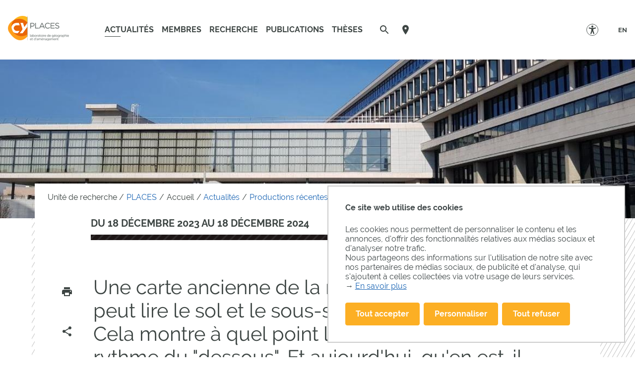

--- FILE ---
content_type: text/html;charset=UTF-8
request_url: https://cyplaces.cyu.fr/actualites/productions-recentes/une-carte-ancienne-de-la-region-de-lens-ou-on-peut-lire-le-sol-et-le-sous-sol-en-meme-temps-cela-montre-a-quel-point-le-dessus-vivait-au-rythme-du-dessous-et-aujourdhui-quen-est-il-des-paysages-miniers
body_size: 69530
content:























































<!DOCTYPE html>
<html class="no-js html" xmlns="http://www.w3.org/1999/xhtml" lang="fr">
    <head>
        <meta name="viewport" content="width=device-width, initial-scale=1.0"/>
        

















        
        <meta property="og:description" content="" />
        <meta property="og:title" content="Une carte ancienne de la région de Lens où on peut lire le sol et le sous-sol en même temps. Cela montre à quel point le "dessus" vivait au rythme du "dessous". Et aujourd'hui, qu'en est-il des paysages miniers ? - CY PLACE" />
        <meta property="og:site_name" content="CY PLACE" />
        <meta property="og:type" content="article" />
        <meta property="og:url" content="https://cyplaces.cyu.fr/actualites/productions-recentes/[base64]" />
        <meta property="og:image" content="https://cyplaces.cyu.fr/medias/photo/france-culture-bassin-minier-npc_1702909874688-JPG" />

        
        <meta name="twitter:card" content="summary_large_image">
        <meta name="twitter:site" content="@UniversiteCergy">
        <meta name="twitter:title" content="Une carte ancienne de la région de Lens où on peut lire le sol et le sous-sol en même temps. Cela montre à quel point le "dessus" vivait au rythme du "dessous". Et aujourd'hui, qu'en est-il des paysages miniers ? - CY PLACE">
        <meta name="twitter:description" content="">
        <meta name="twitter:image" content="https://cyplaces.cyu.fr/medias/photo/france-culture-bassin-minier-npc_1702909874688-JPG">


<meta http-equiv="content-type" content="text/html; charset=utf-8" />
<title>Une carte ancienne de la région de Lens où on peut lire le sol et le sous-sol en même temps. Cela montre à quel point le "dessus" vivait au rythme du "dessous". Et aujourd'hui, qu'en est-il des paysages miniers ? - CY PLACE</title>



    <link rel="canonical" href="https://cyplaces.cyu.fr/actualites/productions-recentes/[base64]" />

<link rel="icon" type="image/png" href="/uas/mrte/FAVICON/favicon-cyplaces_400x400px.png" />
<meta http-equiv="pragma" content="no-cache" />

<link rel="schema.DC" href="http://purl.org/dc/elements/1.1/" />
<meta name="DC.Title" content="Une carte ancienne de la région de Lens où on peut lire le sol et le sous-sol en même temps. Cela montre à quel point le "dessus" vivait au rythme du "dessous". Et aujourd'hui, qu'en est-il des paysages miniers ? - CY PLACE" />
<meta name="DC.Creator" content="Francisco Martins cortezzi" />
<meta name="DC.Description" lang="fr-FR" content="" />
<meta name="DC.Publisher" content="Francisco Martins cortezzi" />
<meta name="DC.Date.created" scheme="W3CDTF" content="20231218 15:28:17.0" />
<meta name="DC.Date.modified" scheme="W3CDTF" content="20231218 15:35:17.0" />
<meta name="DC.Language" scheme="RFC3066" content="fr-FR" />
<meta name="DC.Rights" content="Copyright &copy; CY PLACE" />

<meta name="description" content="" />
<meta name="author" lang="fr_FR" content="Francisco Martins cortezzi" />
<meta name="Date-Creation-yyyymmdd" content="20231218 15:28:17.0" />
<meta name="Date-Revision-yyyymmdd" content="20231218 15:35:17.0" />
<meta name="copyright" content="Copyright &copy; CY PLACE" />
<meta name="reply-to" content="webmaster@ml.u-cergy.fr" />
<meta name="category" content="Internet" />

    <meta name="robots" content="index, follow" />

<meta name="distribution" content="global" />
<meta name="identifier-url" content="https://cyplaces.cyu.fr/" />
<meta name="resource-type" content="document" />
<meta name="expires" content="-1" />
<meta name="google-site-verification" content="" />
<meta name="Generator" content="K-Sup (6.07.77)" />
<meta name="Formatter" content="K-Sup (6.07.77)" />

        <link rel="start" title="Accueil" href="https://cyplaces.cyu.fr/"/>
        <link rel="alternate" type="application/rss+xml" title="Fil RSS des dix dernières actualités"
              href="https://cyplaces.cyu.fr/adminsite/webservices/export_rss.jsp?NOMBRE=10&amp;CODE_RUBRIQUE=9116504389806141&amp;LANGUE=0"/>
        <link rel="stylesheet" type="text/css" media="screen" href="https://cyplaces.cyu.fr/wro/jQueryCSS/f48e503c31e0ad82061a1dbfa30b9ecbbe713b5e.css"/>
        <link rel="stylesheet" type="text/css" media="print" href="https://cyplaces.cyu.fr/wro/styles-print/71853c6197a6a7f222db0f1978c7cb232b87c5ee.css"/>
        <link rel="stylesheet" type="text/css" media="screen" href="https://cyplaces.cyu.fr/wro/styles/e28fb354b87c4ee8ce91cb85f6d471472815110.css"/>
        <link rel="stylesheet" type="text/css" media="screen" href="https://cyplaces.cyu.fr/wro/stylesCustom/3f3d2d8955322f325af6db2238355fa07007ebd9.css"/>
        










<style type="text/css" media="screen">
:root {

    --carto-infosfiche-link-color : #FCAF24;

    --declinaison-couleur : #FCAF24;

    --carto-filters__categorie-title-color : #fff;

    --carto-font-family : Raleway, Arial, "Helvetica Neue", Helvetica, "Bitstream Vera Sans", sans-serif;

    --carto-label-border-color : #fff;

    --carto-infosfiche-title-color : #FCAF24;

    --carto-button-color : #FCAF24;

    --couleur-texte-cta : ;

    --eprivacy-couleur-principale : #FCAF24;

    --carto-title-color : #fff;

    --carto-marker-color : #FCAF24;

    --couleur-fond-cta : ;

    --declinaison-couleur-rgb : 252 175 36;

    --carto-logo-color : #fff;

    --carto-panel-search__zone-action-color : #FCAF24;

    --couleur-bordure-cta : ;

    --eprivacy-font-family : Raleway, Arial, "Helvetica Neue", Helvetica, "Bitstream Vera Sans", sans-serif;

    --carto-panel__filters-list-background-color : #FCAF24;

    --carto-filtre-checkbox-background-color : #FCAF24;

    --eprivacy-couleur-principale-darker : #a37117;

    --carto-filtre-categ-label-color : #fff;

    --eprivacy-couleur-secondaire : #FCAF24;

    --carto-panel-infosfiche-background-color : #fff;

    --carto-panel-search-background-color : #FCAF24;

}
</style>

        <script type="text/javascript">var html = document.getElementsByTagName('html')[0];
        html.className = html.className.replace('no-js', 'js');</script>
        
        <script type="text/javascript" src="https://cyplaces.cyu.fr/wro/scripts/e28fb354b87c4ee8ce91cb85f6d471472815110.js"></script>

        
<script>
    dataLayer = [{
        'Niveau1' : 'Unité de recherche',
        'Niveau2' : 'PLACES',
        'Niveau3' : 'Accueil',
        'Niveau4' : 'Actualités',
        'TypePage' : 'Actualité'
    }];
</script>

        


    <!-- Matomo Tag Manager -->
    <script type="opt-in" data-type="application/javascript" data-name="analytics_cookies">
        var _mtm = window._mtm = window._mtm || [];
        _mtm.push({'mtm.startTime': (new Date().getTime()), 'event': 'mtm.Start'});
        var d=document, g=d.createElement('script'), s=d.getElementsByTagName('script')[0];
        g.async=true; g.src='https://matomo.eolas-services.com/js/container_5ftJUXic.js'; s.parentNode.insertBefore(g,s);
    </script>
    <!-- End Matomo Tag Manager -->


        



    </head>
    
    <body id="body"
     class="fiche actualite declinaison--orange_clair theme--default"  data-toggle="#menu .active, .header-toggle .active, .actions-fiche .active, .accessibilite .active" data-toggle-bubble
          itemtype="http://schema.org/WebPage" itemscope>
        <meta itemprop="http://schema.org/lastReviewed" content="2023-12-18">
            
        <a class="evitement sr-only" href="#page">Aller au contenu
        </a>
        <p id="liens_evitement">
            <a class="sr-only sr-only-focusable" href="#contenu-encadres">Aller au contenu
            </a>
            <a class="sr-only sr-only-focusable" href="#menu">Navigation
            </a>
            <a class="sr-only sr-only-focusable" href="#acces_directs-first">Accès directs
            </a>
            <a class="sr-only sr-only-focusable" href="#connexion-button">Connexion
            </a>
        </p>
        <header itemscope itemtype="http://schema.org/WPHeader" class="header">
            <meta itemprop="name" content=""/>
            <meta itemprop="description" content=""/>
            <div class="header-ligne--print print-only">
                <div class="header-ligne__wrapper">
                    




<div class="psk-grid banniere-print">
    <div class="psk-grid__col--15 banniere-print__col-1">
        
            <img class="banniere-print__logo" src="/uas/mrte/LOGO_COULEUR/CY-places_coul.png" alt="logo-CY PLACE"/>
        
    </div>
    <div class="psk-grid__col--85 psk-grid__col--vcenter banniere-print__col-2">
        
            <div class="banniere-print__intitule ">CY PLACE</div>
        
    </div>
</div>
                </div>
            </div>
            <div class="header-ligne header-ligne__principale">

                <div class="header-ligne__side--left">
                    <!-- ###### LOGO PRINCIPAL ###### Si renseigné -->
                    








<div class="logo-principal banniere" role="banner">
    <a href="https://cyplaces.cyu.fr/" title="Retour à la page d'accueil">
        
            
            
                <img src="https://cyplaces.cyu.fr/uas/mrte/LOGO_COULEUR/CY-places_coul.png" alt="logo-CY PLACE" title="Retour à la page d'accueil" class="logo-principal__img" data-default-src="https://cyplaces.cyu.fr/uas/mrte/LOGO_COULEUR/CY-places_coul.png" data-inverted-src="https://cyplaces.cyu.fr/uas/mrte/LOGO_BLANC/CY-places_Blanc.png" />
            
        
        <!-- Logo tampon (pour la sticky bar) -->
        <img src="https://cyplaces.cyu.fr/uas/mrte/LOGO_TAMPON/Tampon-CY-arts-humanites.png" alt="logo-CY PLACE" title="Retour à la page d'accueil" class="logo-principal__img logo-principal__img--sticky"  />
    </a>
</div>



                    <!-- ###### MENU PRINCIPAL ###### -->
                    <div id="menu" role="navigation" aria-expanded="false" itemscope itemtype="http://schema.org/SiteNavigationElement">
                        



















    
    <div class="menu-overlay mobile-only" data-toggle="body" data-toggle-class="show-menu"></div>
    
    <button type="button" class="menu-toggle" data-toggle="body" data-toggle-class="show-menu">
        <svg width="24" height="24" class="open-menu">
            <title>Ouvrir le menu</title>
            <use xlink:href="/jsp/images/general-icons.svg#menu"></use>
        </svg>
        <svg width="24" height="24" class="close-menu">
            <title>Fermer le menu</title>
            <use xlink:href="/jsp/images/general-icons.svg#close"></use>
        </svg>
        <span class="label-menu--mobile open-menu">menu</span>
        <span class="label-menu--mobile close-menu">fermer</span>
    </button>

    <nav class="menu-navigation" role="navigation">
        <div class="menu-principal menu-principal--riche">
            <!-- Champ recherche avec suggestions uniquement pour mobile -->
            <div class="search-mobile">
                













    
    
        <form class="recherche-simple__form" action="/search" method="get" itemprop="potentialAction" itemscope itemtype="http://schema.org/SearchAction">
            <meta itemprop="target" content="/search?beanKey=&l=0&q={q}"/>
            <input type="hidden" name="beanKey" value=""/>
            
            <input type="hidden" name="l" value="0">
            <input type="hidden" name="RH" value="1649335084967"/>
            

            <input type="hidden" data-inputfor="MOTS_CLEFS" id="MOTS_CLEFS_AUTOCOMPLETE"/>
            <input class="billboard__search-field billboard__search-field--default" required="required" name="q" itemprop="query-input" role="search" type="search"
                   id="default-MOTS_CLEFS" value="" data-bean="multiFicheAutoComplete" data-beankey=""
                   data-autocompleteurl="/servlet/com.kportal.servlet.autoCompletionServlet"/>
            <i class="billboard__search-field-state" aria-role="presentation"></i>
            <label class="billboard__search-label billboard__search-label--default">Rechercher</label>
            <button class="billboard__search-button" type="submit">
                <span class="billboard__search-button-label">Rechercher</span>
            </button>
        </form>
    

                




            </div>

        
            <ul class="menu-level menu-level--lvl0" itemtype="http://schema.org/SiteNavigationElement">
                
                    
                    
                    
                    
                    
                    
                    
                    
                    <li class="menu-item menu-item--lvl0--actif menu-item--actif menu-item--lvl0 menu-item--has-button menu-item--has-link" data-toggle-id="1610729830563" itemtype="http://schema.org/ListItem">
                            
                        





    
        
            
            <button class="menu-component menu-component--button menu-component--lvl0 item-control type_rubrique_0002" type="button" data-toggle="[data-toggle-id='1610729830563']" data-toggle-event="menu-toggle-event-1610729830563" data-toggle-group="menu" aria-expanded="false">
                <span class="item-label" itemprop="name">
                        Actualités
                </span>
            </button>

            
            
                
                    <button class="menu-component menu-component--toggler menu-component--lvl0 menu-toggler menu-toggler--lvl0" type="button" data-toggle="[data-toggle-id='1610729830563']" data-toggle-group="menu-toggler" aria-expanded="false">
                        <svg width="24" height="24" class="more" xmlns="http://www.w3.org/2000/svg" xmlns:xlink="http://www.w3.org/1999/xlink"><title>Ouvrir le menu</title><defs><path d="M12 1c6.075 0 11 4.925 11 11s-4.925 11-11 11S1 18.075 1 12 5.925 1 12 1zm0 2a9 9 0 100 18 9 9 0 000-18zm0 4a1 1 0 011 1v3h3a1 1 0 01.993.883L17 12a1 1 0 01-1 1h-3v3a1 1 0 01-.883.993L12 17a1 1 0 01-1-1v-3H8a1 1 0 01-.993-.883L7 12a1 1 0 011-1h3V8a1 1 0 01.883-.993z" id="a"/></defs><use fill="#5EB345" xlink:href="#a" fill-rule="evenodd"/></svg>
                        <svg width="24" height="24" class="less" xmlns="http://www.w3.org/2000/svg" xmlns:xlink="http://www.w3.org/1999/xlink"><title>Fermer le menu</title><defs><path d="M12 1c6.075 0 11 4.925 11 11s-4.925 11-11 11S1 18.075 1 12 5.925 1 12 1zm0 2a9 9 0 100 18 9 9 0 000-18zm4 8a1 1 0 010 2H8a1 1 0 010-2z" id="b"/></defs><use fill="#5EB345" xlink:href="#b" fill-rule="evenodd"/></svg>
                    </button>
                
                
            

            <!-- Affichage de la rubrique s'il n'y a pas de page d'accueil -->
            

        

        
            
            <a class="menu-component menu-component--link menu-component--lvl0 item-control type_rubrique_0002" href="https://cyplaces.cyu.fr/actualites" aria-expanded="false" itemprop="url">
                <span class="item-label" itemprop="name">
                        Actualités
                </span>
            </a>
        

    
    

                        
                            <div class="menu-level-parent menu-level-parent--lvl1" data-toggle-target>
                                <div class="menu-level-wrapper menu-level-wrapper--lvl1">
                                    
                                    
                                        
                                        <div class="menu-item menu-item--rappel menu-item--rappel--lvl1">
                                            <span itemprop="name">
                                                Actualités
                                            </span>
                                            
                                                <a href="https://cyplaces.cyu.fr/actualites" itemprop="url">
                                                    <svg width="24" height="24" class="menu-item__link-svg" xmlns="http://www.w3.org/2000/svg"><g fill="none" fill-rule="evenodd"><path d="M0 0h24v24H0z"/><path d="M17.92 11.62a.99.99 0 00-.21-.33l-5-5a.942.942 0 00-.97-.26.942.942 0 00-.71.71.942.942 0 00.26.97l3.3 3.29H7c-.667 0-1 .333-1 1s.333 1 1 1h7.59l-3.3 3.29a.963.963 0 00-.296.71c0 .278.099.514.296.71a.963.963 0 00.71.296.963.963 0 00.71-.296l5-5a.99.99 0 00.21-.33.964.964 0 000-.76z" fill="#000"/></g></svg>
                                                </a>
                                            
                                        </div>
                                    
                                    
                                    <ul class="menu-level menu-level--lvl1" itemtype="http://schema.org/SiteNavigationElement">
                                        
                                            
                                            
                                            
                                            
                                            
                                            
                                            <li class="menu-item menu-item--lvl1--actif menu-item--actif menu-item--lvl1 menu-item--has-link" data-toggle-id="1649335084967" itemtype="http://schema.org/ListItem">
                                                    
                                                





    
        

        
            
            <a class="menu-component menu-component--link menu-component--lvl1 item-control type_rubrique_0001" href="https://cyplaces.cyu.fr/actualites/productions-recentes" aria-expanded="false" itemprop="url">
                <span class="item-label" itemprop="name">
                        Productions récentes
                </span>
            </a>
        

    
    

                                                    
                                                





                                            </li>
                                        
                                            
                                            
                                            
                                            
                                            
                                            
                                            <li class="menu-item menu-item--lvl1 menu-item--has-link" data-toggle-id="1615824261666" itemtype="http://schema.org/ListItem">
                                                    
                                                





    
        

        
            
            <a class="menu-component menu-component--link menu-component--lvl1 item-control type_rubrique_0001" href="https://cyplaces.cyu.fr/actualites/evenements" aria-expanded="false" itemprop="url">
                <span class="item-label" itemprop="name">
                        Évènements
                </span>
            </a>
        

    
    

                                                    
                                                





                                            </li>
                                        
                                    </ul>

                                    
                                    

                                </div>
                            </div>
                        
                    </li>
                
                    
                    
                    
                    
                    
                    
                    
                    
                    <li class="menu-item menu-item--lvl0 menu-item--has-link" data-toggle-id="1610729478482" itemtype="http://schema.org/ListItem">
                            
                        





    
        

        
            
            <a class="menu-component menu-component--link menu-component--lvl0 item-control type_rubrique_0001" href="https://cyplaces.cyu.fr/membres" aria-expanded="false" itemprop="url">
                <span class="item-label" itemprop="name">
                        Membres
                </span>
            </a>
        

    
    

                        
                    </li>
                
                    
                    
                    
                    
                    
                    
                    
                    
                    <li class="menu-item menu-item--lvl0 menu-item--has-button menu-item--has-link" data-toggle-id="1610729566229" itemtype="http://schema.org/ListItem">
                            
                        





    
        
            
            <button class="menu-component menu-component--button menu-component--lvl0 item-control type_rubrique_7000" type="button" data-toggle="[data-toggle-id='1610729566229']" data-toggle-event="menu-toggle-event-1610729566229" data-toggle-group="menu" aria-expanded="false">
                <span class="item-label" itemprop="name">
                        Recherche
                </span>
            </button>

            
            
                
                    <button class="menu-component menu-component--toggler menu-component--lvl0 menu-toggler menu-toggler--lvl0" type="button" data-toggle="[data-toggle-id='1610729566229']" data-toggle-group="menu-toggler" aria-expanded="false">
                        <svg width="24" height="24" class="more" xmlns="http://www.w3.org/2000/svg" xmlns:xlink="http://www.w3.org/1999/xlink"><title>Ouvrir le menu</title><defs><path d="M12 1c6.075 0 11 4.925 11 11s-4.925 11-11 11S1 18.075 1 12 5.925 1 12 1zm0 2a9 9 0 100 18 9 9 0 000-18zm0 4a1 1 0 011 1v3h3a1 1 0 01.993.883L17 12a1 1 0 01-1 1h-3v3a1 1 0 01-.883.993L12 17a1 1 0 01-1-1v-3H8a1 1 0 01-.993-.883L7 12a1 1 0 011-1h3V8a1 1 0 01.883-.993z" id="a"/></defs><use fill="#5EB345" xlink:href="#a" fill-rule="evenodd"/></svg>
                        <svg width="24" height="24" class="less" xmlns="http://www.w3.org/2000/svg" xmlns:xlink="http://www.w3.org/1999/xlink"><title>Fermer le menu</title><defs><path d="M12 1c6.075 0 11 4.925 11 11s-4.925 11-11 11S1 18.075 1 12 5.925 1 12 1zm0 2a9 9 0 100 18 9 9 0 000-18zm4 8a1 1 0 010 2H8a1 1 0 010-2z" id="b"/></defs><use fill="#5EB345" xlink:href="#b" fill-rule="evenodd"/></svg>
                    </button>
                
                
            

            <!-- Affichage de la rubrique s'il n'y a pas de page d'accueil -->
            

        

        
            
            <a class="menu-component menu-component--link menu-component--lvl0 item-control type_rubrique_7000" href="https://cyplaces.cyu.fr/themes-de-recherche-1" aria-expanded="false" itemprop="url">
                <span class="item-label" itemprop="name">
                        Recherche
                </span>
            </a>
        

    
    

                        
                            <div class="menu-level-parent menu-level-parent--lvl1" data-toggle-target>
                                <div class="menu-level-wrapper menu-level-wrapper--lvl1">
                                    
                                    
                                        
                                        <div class="menu-item menu-item--rappel menu-item--rappel--lvl1">
                                            <span itemprop="name">
                                                 Recherche
                                            </span>
                                            
                                                <a href="https://cyplaces.cyu.fr/themes-de-recherche-1" itemprop="url">
                                                    <svg width="24" height="24" class="menu-item__link-svg" xmlns="http://www.w3.org/2000/svg"><g fill="none" fill-rule="evenodd"><path d="M0 0h24v24H0z"/><path d="M17.92 11.62a.99.99 0 00-.21-.33l-5-5a.942.942 0 00-.97-.26.942.942 0 00-.71.71.942.942 0 00.26.97l3.3 3.29H7c-.667 0-1 .333-1 1s.333 1 1 1h7.59l-3.3 3.29a.963.963 0 00-.296.71c0 .278.099.514.296.71a.963.963 0 00.71.296.963.963 0 00.71-.296l5-5a.99.99 0 00.21-.33.964.964 0 000-.76z" fill="#000"/></g></svg>
                                                </a>
                                            
                                        </div>
                                    
                                    
                                    <ul class="menu-level menu-level--lvl1" itemtype="http://schema.org/SiteNavigationElement">
                                        
                                            
                                            
                                            
                                            
                                            
                                            
                                            <li class="menu-item menu-item--lvl1 menu-item--has-link" data-toggle-id="1649422982710" itemtype="http://schema.org/ListItem">
                                                    
                                                





    
        

        
            
            <a class="menu-component menu-component--link menu-component--lvl1 item-control type_rubrique_0001" href="https://cyplaces.cyu.fr/themes-de-recherche/themes-de-recherche" aria-expanded="false" itemprop="url">
                <span class="item-label" itemprop="name">
                        Thèmes de recherche
                </span>
            </a>
        

    
    

                                                    
                                                





                                            </li>
                                        
                                            
                                            
                                            
                                            
                                            
                                            
                                            <li class="menu-item menu-item--lvl1 menu-item--has-link" data-toggle-id="1702632457374" itemtype="http://schema.org/ListItem">
                                                    
                                                





    
        

        
            
            <a class="menu-component menu-component--link menu-component--lvl1 item-control type_rubrique_0001" href="https://cyplaces.cyu.fr/themes-de-recherche/transversalites" aria-expanded="false" itemprop="url">
                <span class="item-label" itemprop="name">
                        Transversalités
                </span>
            </a>
        

    
    

                                                    
                                                





                                            </li>
                                        
                                            
                                            
                                            
                                            
                                            
                                            
                                            <li class="menu-item menu-item--lvl1 menu-item--has-link" data-toggle-id="1649423044669" itemtype="http://schema.org/ListItem">
                                                    
                                                





    
        

        
            
            <a class="menu-component menu-component--link menu-component--lvl1 item-control type_rubrique_0001" href="https://cyplaces.cyu.fr/themes-de-recherche/projets-en-cours" aria-expanded="false" itemprop="url">
                <span class="item-label" itemprop="name">
                        Projets en cours
                </span>
            </a>
        

    
    

                                                    
                                                





                                            </li>
                                        
                                            
                                            
                                            
                                            
                                            
                                            
                                            <li class="menu-item menu-item--lvl1 menu-item--has-link" data-toggle-id="1654176098743" itemtype="http://schema.org/ListItem">
                                                    
                                                





    
        

        
            
            <a class="menu-component menu-component--link menu-component--lvl1 item-control type_rubrique_0001" href="https://cyplaces.cyu.fr/themes-de-recherche/projets-acheves" aria-expanded="false" itemprop="url">
                <span class="item-label" itemprop="name">
                        Projets achevés
                </span>
            </a>
        

    
    

                                                    
                                                





                                            </li>
                                        
                                    </ul>

                                    
                                    

                                </div>
                            </div>
                        
                    </li>
                
                    
                    
                    
                    
                    
                    
                    
                    
                    <li class="menu-item menu-item--lvl0 menu-item--has-link" data-toggle-id="1649325272645" itemtype="http://schema.org/ListItem">
                            
                        





    
        

        
            
            <a class="menu-component menu-component--link menu-component--lvl0 item-control type_rubrique_0001" href="https://cyplaces.cyu.fr/publications" aria-expanded="false" itemprop="url">
                <span class="item-label" itemprop="name">
                        Publications
                </span>
            </a>
        

    
    

                        
                    </li>
                
                    
                    
                    
                    
                    
                    
                    
                    
                    <li class="menu-item menu-item--lvl0 menu-item--has-button" data-toggle-id="1649413506162" itemtype="http://schema.org/ListItem">
                            
                        





    
        
            
            <button class="menu-component menu-component--button menu-component--lvl0 item-control type_rubrique_" type="button" data-toggle="[data-toggle-id='1649413506162']" data-toggle-event="menu-toggle-event-1649413506162" data-toggle-group="menu" aria-expanded="false">
                <span class="item-label" itemprop="name">
                        Thèses
                </span>
            </button>

            
            
                
                    <button class="menu-component menu-component--toggler menu-component--lvl0 menu-toggler menu-toggler--lvl0" type="button" data-toggle="[data-toggle-id='1649413506162']" data-toggle-group="menu-toggler" aria-expanded="false">
                        <svg width="24" height="24" class="more" xmlns="http://www.w3.org/2000/svg" xmlns:xlink="http://www.w3.org/1999/xlink"><title>Ouvrir le menu</title><defs><path d="M12 1c6.075 0 11 4.925 11 11s-4.925 11-11 11S1 18.075 1 12 5.925 1 12 1zm0 2a9 9 0 100 18 9 9 0 000-18zm0 4a1 1 0 011 1v3h3a1 1 0 01.993.883L17 12a1 1 0 01-1 1h-3v3a1 1 0 01-.883.993L12 17a1 1 0 01-1-1v-3H8a1 1 0 01-.993-.883L7 12a1 1 0 011-1h3V8a1 1 0 01.883-.993z" id="a"/></defs><use fill="#5EB345" xlink:href="#a" fill-rule="evenodd"/></svg>
                        <svg width="24" height="24" class="less" xmlns="http://www.w3.org/2000/svg" xmlns:xlink="http://www.w3.org/1999/xlink"><title>Fermer le menu</title><defs><path d="M12 1c6.075 0 11 4.925 11 11s-4.925 11-11 11S1 18.075 1 12 5.925 1 12 1zm0 2a9 9 0 100 18 9 9 0 000-18zm4 8a1 1 0 010 2H8a1 1 0 010-2z" id="b"/></defs><use fill="#5EB345" xlink:href="#b" fill-rule="evenodd"/></svg>
                    </button>
                
                
            

            <!-- Affichage de la rubrique s'il n'y a pas de page d'accueil -->
            
                <div class="menu-component menu-component--nolink menu-component--lvl0 item-control type_rubrique_" aria-expanded="false">
                    <span class="item-label" itemprop="name">
                            Thèses
                    </span>
                </div>
            

        

        

    
    

                        
                            <div class="menu-level-parent menu-level-parent--lvl1" data-toggle-target>
                                <div class="menu-level-wrapper menu-level-wrapper--lvl1">
                                    
                                    
                                        
                                        <div class="menu-item menu-item--rappel menu-item--rappel--lvl1">
                                            <span itemprop="name">
                                                Thèses
                                            </span>
                                            
                                        </div>
                                    
                                    
                                    <ul class="menu-level menu-level--lvl1" itemtype="http://schema.org/SiteNavigationElement">
                                        
                                            
                                            
                                            
                                            
                                            
                                            
                                            <li class="menu-item menu-item--lvl1 menu-item--has-link" data-toggle-id="1649667035843" itemtype="http://schema.org/ListItem">
                                                    
                                                





    
        

        
            
            <a class="menu-component menu-component--link menu-component--lvl1 item-control type_rubrique_0001" href="https://cyplaces.cyu.fr/theses-en-cours" aria-expanded="false" itemprop="url">
                <span class="item-label" itemprop="name">
                        Thèses en cours 
                </span>
            </a>
        

    
    

                                                    
                                                





                                            </li>
                                        
                                            
                                            
                                            
                                            
                                            
                                            
                                            <li class="menu-item menu-item--lvl1 menu-item--has-link" data-toggle-id="1649667301454" itemtype="http://schema.org/ListItem">
                                                    
                                                





    
        

        
            
            <a class="menu-component menu-component--link menu-component--lvl1 item-control type_rubrique_0001" href="https://cyplaces.cyu.fr/theses-soutenues" aria-expanded="false" itemprop="url">
                <span class="item-label" itemprop="name">
                        Thèses soutenues
                </span>
            </a>
        

    
    

                                                    
                                                





                                            </li>
                                        
                                    </ul>

                                    
                                    

                                </div>
                            </div>
                        
                    </li>
                
            </ul>
            
            <div class="logo-mobile">
                <a href="https://cyplaces.cyu.fr/" title="Retour à la page d'accueil">
                    <img src="https://cyplaces.cyu.fr/uas/mrte/LOGO_COULEUR/CY-places_coul.png" alt="logo-CY PLACE" title="Retour à la page d'accueil"
                         class="logo-mobile__img"/>
                </a>
            </div>
        </div>
    </nav>

                    </div>
                    <!-- #menu -->

                    <!-- ###### RECHERCHE ######  -->
                    








<div id="recherche-simple" role="search" class="recherche-simple header-toggle">
    <button class="header-toggle__libelle recherche-simple__button" data-toggle="[data-toggle-id='recherchesimple']" data-toggle-event="give-focus" data-toggle-group="menus" type="button">
        <svg width="24" height="24" aria-hidden="true">
            <use xlink:href="/jsp/images/general-icons.svg#search"></use>
        </svg>
    </button>
    <div  data-toggle-id="recherchesimple" class="header-toggle__menu recherche-simple__menu" data-toggle-target itemscope itemtype="http://schema.org/WebSite">
        <meta itemprop="url" content="https://cyplaces.cyu.fr/"/>
        













    
    
        <form class="recherche-simple__form" action="/search" method="get" itemprop="potentialAction" itemscope itemtype="http://schema.org/SearchAction">
            <meta itemprop="target" content="/search?beanKey=&l=0&q={q}"/>
            <input type="hidden" name="beanKey" value=""/>
            
            <input type="hidden" name="l" value="0">
            <input type="hidden" name="RH" value="1649335084967"/>
            

            <input type="hidden" data-inputfor="MOTS_CLEFS" id="MOTS_CLEFS_AUTOCOMPLETE"/>
            <input class="billboard__search-field billboard__search-field--default" required="required" name="q" itemprop="query-input" role="search" type="search"
                   id="default-MOTS_CLEFS" value="" data-bean="multiFicheAutoComplete" data-beankey=""
                   data-autocompleteurl="/servlet/com.kportal.servlet.autoCompletionServlet"/>
            <i class="billboard__search-field-state" aria-role="presentation"></i>
            <label class="billboard__search-label billboard__search-label--default">Rechercher</label>
            <button class="billboard__search-button" type="submit">
                <span class="billboard__search-button-label">Rechercher</span>
            </button>
        </form>
    

        




    </div>
</div>


                    <!-- ###### PLAN ######  -->
                    



    <a href="https://plan.cyu.fr/" class="picto-pin__header picto-pin--white">
        <svg width="13" height="19.5" xmlns="http://www.w3.org/2000/svg" viewBox="0 0 14.27 20.61">
            <path d="M7.13 0A6.9 6.9 0 000 6.62c0 5.15 7.13 14 7.13 14s7.14-8.84 7.14-14A6.9 6.9 0 007.13 0zm0 9.46a2.33 2.33 0 112.33-2.33 2.32 2.32 0 01-2.33 2.33z" fill="currentcolor" fill-rule="evenodd"/>
        </svg>
    </a>


                </div>

                <div class="header-ligne__side--right">
                    <!-- ###### PLAN ######  -->
                    



    <a href="https://plan.cyu.fr/" class="picto-pin__header picto-pin--white">
        <svg width="13" height="19.5" xmlns="http://www.w3.org/2000/svg" viewBox="0 0 14.27 20.61">
            <path d="M7.13 0A6.9 6.9 0 000 6.62c0 5.15 7.13 14 7.13 14s7.14-8.84 7.14-14A6.9 6.9 0 007.13 0zm0 9.46a2.33 2.33 0 112.33-2.33 2.32 2.32 0 01-2.33 2.33z" fill="currentcolor" fill-rule="evenodd"/>
        </svg>
    </a>


                    
                    <!-- ###### ACCES DIRECT ###### -->
                    



<ul id="acces_directs" class="acces-directs header-toggle" aria-hidden="true" itemscope itemtype="http://schema.org/ItemList">
</ul>


                    
                        <!-- ###### MENU ACCESSIBILITE ##### -->
                        

<div id="accessibility_settings" class="accessibilite header-toggle" v-effect="refreshUi()">
    <button class="header-toggle__libelle header-toggle__menu-item-libelle" aria-label="Options d'accessibilité" data-toggle="[data-toggle-id='accessibilite']" data-toggle-group="menus" type="button">
        <svg xmlns="http://www.w3.org/2000/svg" xmlns:xlink="http://www.w3.org/1999/xlink" xml:space="preserve" x="0" y="0" version="1.1" viewBox="0 0 300 300"><defs><path id="SVGID_1_" d="M.77.79h299.5v299.5H.77z"/></defs><clipPath id="SVGID_00000008839666789641811450000009230749825538893478_"><use xlink:href="#SVGID_1_" overflow="visible"/></clipPath><path fill="currentcolor" d="m176.2 131.31 55.41-11.92c7.38-1.59 12.07-8.85 10.49-16.23-1.59-7.38-8.86-12.07-16.23-10.49l-50.57 10.88h-49.54L75.18 92.67c-7.38-1.59-14.65 3.11-16.23 10.49-1.59 7.38 3.11 14.65 10.49 16.23l55.41 11.92v44.47l-22.16 63.68c-2.48 7.13 1.29 14.92 8.42 17.4 7.13 2.48 14.92-1.29 17.4-8.42l20.42-58.67h3.22l20.42 58.67c2.48 7.13 10.27 10.89 17.4 8.42 7.13-2.48 10.89-10.27 8.42-17.4l-22.16-63.68-.03-44.47z" clip-path="url(#SVGID_00000008839666789641811450000009230749825538893478_)"/><path fill="currentcolor" d="M132.6 50.88c9.9-9.9 25.94-9.9 35.84 0 9.9 9.9 9.9 25.94 0 35.84-9.9 9.9-25.95 9.9-35.84 0-9.9-9.9-9.9-25.94 0-35.84" clip-path="url(#SVGID_00000008839666789641811450000009230749825538893478_)"/><circle cx="150.52" cy="150.54" r="144.23" fill="none" stroke="currentcolor" stroke-linecap="round" stroke-linejoin="round" stroke-miterlimit="10" stroke-width="11.037" clip-path="url(#SVGID_00000008839666789641811450000009230749825538893478_)" transform="matrix(.00249 -1 1 .00249 -.3877 300.6841)"/></svg>
    </button>
    <div data-toggle-id="accessibilite" class="header-toggle__menu menu__level" data-toggle-target>
        <ul class="accessibilite header-toggle__menu-items">
            <li class="accessibilite__groupe accessibilite-groupe">
                <strong class="accessibilite-groupe__titre">
                    Typographie
                </strong>
                <ul class="accessibilite-groupe__parametres">
                    <li class="accessibilite-groupe__parametre accessibilite-groupe__parametre--checkbox">
                        <input type="checkbox" id="accessibilite-dyslexie" v-model="dyslexiaFont">
                        <label for="accessibilite-dyslexie">
                            Police dyslexie
                        </label>
                    </li>
                    <li class="accessibilite-groupe__parametre accessibilite-groupe__parametre--checkbox">
                        <input type="checkbox" id="accessibilite-zoom" v-model="increasedSizeFont">
                        <label for="accessibilite-zoom">
                            Police augmentée
                        </label>
                    </li>
                </ul>
            </li>
            <li class="accessibilite__groupe accessibilite-groupe">
                <strong class="accessibilite-groupe__titre">
                    Contrastes
                </strong>
                <ul class="accessibilite-groupe__parametres">
                    <li class="accessibilite-groupe__parametre accessibilite-groupe__parametre--radio">
                        <input type="radio" name="accessibilite-contraste" id="accessibilite-contraste-defaut" v-model="colorMode" value="default">
                        <label for="accessibilite-contraste-defaut">
                            Par défaut
                        </label>
                        <input type="radio" name="accessibilite-contraste" id="accessibilite-contraste-inverse" v-model="colorMode" value="inverted">
                        <label for="accessibilite-contraste-inverse">
                            Inversé
                        </label>
                    </li>
                </ul>
            </li>
        </ul>
    </div>
</div>
<script src="/jsp/scripts/accessibilite.js" type="module"></script>
                    

                    <!-- ###### LANGUE ######  -->
                    









                <div id="versions" class="menu-versions">
                    <a class="header-toggle__menu-item-libelle" href="https://cyplaces.cyu.fr/english-version" aria-label="EN" hreflang="en">
                        <span itemprop="name">
                            en
                        </span>
                    </a>
                </div>


                </div>

            </div>
            



        </header>
        <main id="page"
              onclick="void(0);" itemscope itemtype="http://schema.org/Event">
                
            <div class="bandeau" style="background-image : url(https://cyplaces.cyu.fr/medias/photo/messaging1550329181511_1607616248631-JPG)"></div>
                
            <div id="page_deco">

                <div id="contenu-encadres">
                    <div class="background--hachure"></div>
                        
                    <div id="contenu_sans_nav_sans_encadres" class="contenu" role="main">
                            
                        

<div class="grid">
    <div class="col col--xs-12">
        






    <div class="breadcrumbs">
        <p class="breadcrumbs__title sr-only">Vous êtes ici :</p>
        <ul id="fil_ariane" class="breadcrumbs__list"  itemscope itemtype="http://schema.org/BreadcrumbList">
            
            <li class="breadcrumbs__list-item" itemprop="itemListElement" itemscope itemtype="http://schema.org/ListItem">
                
                <span itemprop="item">
                        
                        <span itemprop="name">
                            Unité de recherche
                        </span>
                        
                            </span>
                
                <meta itemprop="position" content="0" />

            </li>

            
            <li class="breadcrumbs__list-item" itemprop="itemListElement" itemscope itemtype="http://schema.org/ListItem">
                
                            <a itemprop="item" href="https://cyplaces.cyu.fr/" class="breadcrumbs__list-link">
                        
                        <span itemprop="name">
                            PLACES
                        </span>
                        
                </a>
                
                <meta itemprop="position" content="1" />

            </li>

            
            <li class="breadcrumbs__list-item" itemprop="itemListElement" itemscope itemtype="http://schema.org/ListItem">
                
                <span itemprop="item">
                        
                        <span itemprop="name">
                            Accueil
                        </span>
                        
                            </span>
                
                <meta itemprop="position" content="2" />

            </li>

            
            <li class="breadcrumbs__list-item" itemprop="itemListElement" itemscope itemtype="http://schema.org/ListItem">
                
                            <a itemprop="item" href="https://cyplaces.cyu.fr/actualites" class="breadcrumbs__list-link">
                        
                        <span itemprop="name">
                            Actualités
                        </span>
                        
                </a>
                
                <meta itemprop="position" content="3" />

            </li>

            
            <li class="breadcrumbs__list-item" itemprop="itemListElement" itemscope itemtype="http://schema.org/ListItem">
                
                            <a itemprop="item" href="https://cyplaces.cyu.fr/actualites/productions-recentes" class="breadcrumbs__list-link">
                        
                        <span itemprop="name">
                            Productions récentes
                        </span>
                        
                </a>
                
                <meta itemprop="position" content="4" />

            </li>

            
        </ul>
    </div>


        <div class="col col--xs-12 col--md-10 col--start-md-1">
            <div class="surtitre"><div class="dates">du<span itemprop="startDate" content="2023-12-18"> 18 décembre 2023</span></span><span itemprop="endDate" content="2024-12-18"> au 18 décembre 2024</span></div><div class="date-publication-maj"><span class="date-publication">Publié le 18 décembre 2023</span><span>&ndash;</span> <span class="date-maj">Mis à jour le 18 décembre 2023</span></div></div>
        </div>
    </div>
    <div class="col col--md-1 action-fiche__desktop">
        











        <ul class="actions-fiche">
        








        
        <li class="actions-fiche__item actions-fiche__item--print">
            <button class="actions-fiche__item-link" type="button" onclick="window.print(); return false;">
                <svg width="24" height="24">
                    <title>Imprimer</title>
                    <use xlink:href="/jsp/images/general-icons.svg#print"></use>
                </svg>
            </button>
        </li>
        <li class="actions-fiche__item  actions-fiche__item--share">
            <button class="actions-fiche__item-link" type="button" data-toggle="[data-toggle-id='actions-fiche-rs']" data-toggle-group="menus">
                <svg width="24" height="24">
                    <title>Partager</title>
                    <use xlink:href="/jsp/images/general-icons.svg#share"></use>
                </svg>
            </button>
            <div data-toggle-id="actions-fiche-rs" class="partage-reseauxsociaux">
                <span>Partager cette page</span>
                <ul><!--
                    
                            --><li class="partage-reseauxsociaux__item partage-reseauxsociaux__item--facebook">
                    <a class="js-share-action" href="https://www.facebook.com/sharer/sharer.php?s=100&u=https://cyplaces.cyu.fr/actualites/productions-recentes/[base64]">
                        <svg width="24" height="24">
                            <title>Facebook</title>
                            <use xlink:href="/jsp/images/social-icons.svg#facebook"></use>
                        </svg>
                    </a>
                </li><!--
                            --><li class="partage-reseauxsociaux__item partage-reseauxsociaux__item--twitter">
                    <a class="js-share-action" href="https://twitter.com/intent/tweet?url=https%3A%2F%2Fcyplaces.cyu.fr%2Factualites%2Fproductions-recentes%[base64]&text=Une+carte+ancienne+de+la+r%C3%A9gion+de+Lens+o%C3%B9+on+p...">
                        <svg width="24" height="24">
                            <title>Twitter</title>
                            <use xlink:href="/jsp/images/social-icons.svg#twitter"></use>
                        </svg>
                    </a>
                </li><!--
                            --><li class="partage-reseauxsociaux__item partage-reseauxsociaux__item--linkedin">
                    <a class="js-share-action" href="https://www.linkedin.com/shareArticle?mini=true&url=https://cyplaces.cyu.fr/actualites/productions-recentes/[base64]">
                        <svg width="24" height="24">
                            <title>Linkedin</title>
                            <use xlink:href="/jsp/images/social-icons.svg#linkedin"></use>
                        </svg>
                    </a>
                </li><!--
                    --></ul>
            </div>
        </li>
    </ul>
<!-- .actions-fiche -->

    </div>
    <div class="col col--xs-12 col--md-10 col--start-md-1">
        
            <h1>Une carte ancienne de la région de Lens où on peut lire le sol et le sous-sol en même temps. Cela montre à quel point le "dessus" vivait au rythme du "dessous". Et aujourd'hui, qu'en est-il des paysages miniers ?</h1>
        <div class="col col--xs-12 action-fiche__mobile">
            











        <ul class="actions-fiche">
        








        
        <li class="actions-fiche__item actions-fiche__item--print">
            <button class="actions-fiche__item-link" type="button" onclick="window.print(); return false;">
                <svg width="24" height="24">
                    <title>Imprimer</title>
                    <use xlink:href="/jsp/images/general-icons.svg#print"></use>
                </svg>
            </button>
        </li>
        <li class="actions-fiche__item  actions-fiche__item--share">
            <button class="actions-fiche__item-link" type="button" data-toggle="[data-toggle-id='actions-fiche-rs']" data-toggle-group="menus">
                <svg width="24" height="24">
                    <title>Partager</title>
                    <use xlink:href="/jsp/images/general-icons.svg#share"></use>
                </svg>
            </button>
            <div data-toggle-id="actions-fiche-rs" class="partage-reseauxsociaux">
                <span>Partager cette page</span>
                <ul><!--
                    
                            --><li class="partage-reseauxsociaux__item partage-reseauxsociaux__item--facebook">
                    <a class="js-share-action" href="https://www.facebook.com/sharer/sharer.php?s=100&u=https://cyplaces.cyu.fr/actualites/productions-recentes/[base64]">
                        <svg width="24" height="24">
                            <title>Facebook</title>
                            <use xlink:href="/jsp/images/social-icons.svg#facebook"></use>
                        </svg>
                    </a>
                </li><!--
                            --><li class="partage-reseauxsociaux__item partage-reseauxsociaux__item--twitter">
                    <a class="js-share-action" href="https://twitter.com/intent/tweet?url=https%3A%2F%2Fcyplaces.cyu.fr%2Factualites%2Fproductions-recentes%[base64]&text=Une+carte+ancienne+de+la+r%C3%A9gion+de+Lens+o%C3%B9+on+p...">
                        <svg width="24" height="24">
                            <title>Twitter</title>
                            <use xlink:href="/jsp/images/social-icons.svg#twitter"></use>
                        </svg>
                    </a>
                </li><!--
                            --><li class="partage-reseauxsociaux__item partage-reseauxsociaux__item--linkedin">
                    <a class="js-share-action" href="https://www.linkedin.com/shareArticle?mini=true&url=https://cyplaces.cyu.fr/actualites/productions-recentes/[base64]">
                        <svg width="24" height="24">
                            <title>Linkedin</title>
                            <use xlink:href="/jsp/images/social-icons.svg#linkedin"></use>
                        </svg>
                    </a>
                </li><!--
                    --></ul>
            </div>
        </li>
    </ul>
<!-- .actions-fiche -->

        </div>
        
                            






























<meta itemprop="name" content="Une carte ancienne de la région de Lens où on peut lire le sol et le sous-sol en même temps. Cela montre à quel point le "dessus" vivait au rythme du "dessous". Et aujourd'hui, qu'en est-il des paysages miniers ?" />
    <figure role="group" class="figure figure--img">
                        <img src="https://cyplaces.cyu.fr/medias/photo/france-culture-bassin-minier-npc_1702909874688-JPG" alt="France_culture_bassin_minier_NPC" />
                        <figcaption class="figure__figcaption">
                            <span class="sr-only">France_culture_bassin_minier_NPC</span>
                            </figcaption>
                    </figure>
                
    <!-- .photo -->
    <p id="resume" itemprop="about">Certains lieux, certaines régions ont été modelés par l’industrie. Dans les régions minières, de grandes entreprises privées ont modifié le paysage en construisant de toutes pièces des petites villes à leur mesure ou même des montagnes de déchets issus du charbon, qu’on appelle les terrils. À bien des endroits, il n’y a plus de différence entre nature et industrie ; les deux s'entremêlent, pour créer un paysage nouveau, néo-naturel, qui est la nature transformée par la mine…
Et depuis la fermeture des mines, cet héritage devient patrimoine. On en fait des lieux culturels, ont créé là-bas des musées. Mais les populations locales s’y retrouvent-elles et se sentent-elles à leur place dans cette version revisitée de leur passé ?</p>
    <div id="description" class="toolbox" itemprop="description">
        <h2 data-testid="ExpressionSummary-standFirst"><span style="font-size: 13px;">Comment les mines de charbon ont-elles transformé les paysages du nord de la France ? Cinquante ans après la fermeture des sites miniers, comment envisager cet héritage ambivalent ? Que valorise-t-on aujourd'hui de ce patrimoine ?</span></h2>
Avec : Lucas Monsaingeon&nbsp;architecte et&nbsp;Camille Mortelette&nbsp;géographe.<br>
<br>
Plus d'informations :&nbsp;<a href="https://www.radiofrance.fr/franceculture/podcasts/geographie-a-la-carte/nord-les-mines-sans-dessus-dessous-9154918" class="lien_externe">https://www.radiofrance.fr/franceculture/podcasts/geographie-a-la-carte/nord-les-mines-sans-dessus-dessous-9154918</a>
    </div><!-- #description -->







































<div id="redacteur-date-impression">
</div><!-- #redacteur-date-impression -->

    </div> <!-- .col -->
    </div> <!-- .grid -->

</div> <!-- .contenu -->
</div><!-- #contenu-encadres -->






<div class="background-encadre">
    <div id="encadres" role="complementary" class="container container--responsive">    <div class="encadre_auto_fiche encadre_auto_liste encadre_actualites">                                <h2>À lire aussi</h2>            <div class="news">                                    <div class="news__col">                        <article class="news-card news-card--overlap">                            <a class="news-card__link news-card__link--overlap" href="https://cyplaces.cyu.fr/actualites/productions-recentes/parution-ecologie-musique-et-territoires">                                <header class="news-card__header news-card__header--overlap">                                                                            <p class="cartouche cartouche--a news-card__cartouche"><span class="cartouche__content">CY Places | Publication</span></p>                                                                        <h3 class="news-card__title news-card__title--overlap news-card__title--clamped">Parution - Écologie, musique et territoires</h3>                                </header>                                <div class="news-card__media-ratio-container news-card__media-ratio-container--square">                                                                            <img class="news-card__img" src="/medias/photo/v_photo2-basile-michel_1765187166347-jpg" alt="Parution - Écologie, musique et territoires" width="370" height="370"/>                                                                    </div>                            </a>                        </article>                    </div>                                    <div class="news__col">                        <article class="news-card news-card--overlap">                            <a class="news-card__link news-card__link--overlap" href="https://cyplaces.cyu.fr/actualites/productions-recentes/parution-de-louvrage-geographical-places-in-transportation-chez-iste-wiley">                                <header class="news-card__header news-card__header--overlap">                                                                            <p class="cartouche cartouche--a news-card__cartouche"><span class="cartouche__content">CY Places | Publication</span></p>                                                                        <h3 class="news-card__title news-card__title--overlap news-card__title--clamped">Parution de l&#039;ouvrage Geographical Places in Transportation chez ISTE-Wiley</h3>                                </header>                                <div class="news-card__media-ratio-container news-card__media-ratio-container--square">                                                                            <img class="news-card__img" src="/medias/photo/v_geographical-places-in-transportation-jean-baptiste-fretig_1751463732890-jpg" alt="Parution de l'ouvrage Geographical Places in Transportation chez ISTE-Wiley" width="370" height="370"/>                                                                    </div>                            </a>                        </article>                    </div>                                    <div class="news__col">                        <article class="news-card news-card--overlap">                            <a class="news-card__link news-card__link--overlap" href="https://cyplaces.cyu.fr/actualites/productions-recentes/visiter-un-village-martyr">                                <header class="news-card__header news-card__header--overlap">                                                                            <p class="cartouche cartouche--a news-card__cartouche"><span class="cartouche__content">CY Places | Publication</span></p>                                                                        <h3 class="news-card__title news-card__title--overlap news-card__title--clamped">Visiter un village martyr</h3>                                </header>                                <div class="news-card__media-ratio-container news-card__media-ratio-container--square">                                                                            <img class="news-card__img" src="/medias/photo/v_img-5-small580_1747217628698-jpg" alt="Visiter un village martyr" width="370" height="370"/>                                                                    </div>                            </a>                        </article>                    </div>                            </div>                </div>










        










        










        









</div><!-- #encadres -->
</div><!-- background-encadres -->

</div><!-- #page_deco -->
</main> <!-- #page -->

<footer id="pied_deco" class="footer-container" itemscope itemtype="http://schema.org/WPFooter">
    <!-- background eutopia -->
    <div class="background--hachure-down"></div>
    <div id="pied_page" class="footer-content" role="contentinfo" itemtype="http://schema.org/WPFooter">
        <div class="pied_page-container-1">
            







<div class="pied-banniere" role="banner">
    
        <a href="https://www-2020.applis.cyu.fr" class="pied-banniere__logo" title="Retour à la page d'accueil">
            <img src="https://cyplaces.cyu.fr/uas/mrte/LOGO_FOOTER/CY-Cergy-Paris-Universite-Marianne.png" alt="logo-CY PLACE" title="Retour à la page d'accueil" />
        </a>
</div><!-- .banniere -->

            
            
                
                    








<div class="reseaux_sociaux">
    
        <span class="reseaux_sociaux__libelle">SUIVEZ-NOUS</span>
    
    
        <a href="https://www.facebook.com/sharer.php?u=https%3A%2F%2Fwww.u-cergy.fr%2Ffr%2Frecherche-et-valorisation%2Flaboratoires%2Fmrte.html&t=Mobilit%C3%A9%2C%20r%C3%A9seaux%2C%20territoire%2C%20environnement%20-%20MRTE" class="reseaux_sociaux__logo" title="Accéder à Facebook">Facebook</a>
    
    
        <a href="https://twitter.com/intent/tweet?text=Mobilit%C3%A9%2C%20r%C3%A9seaux%2C%20territoire%2C%20environnement%20-%20MRTE&url=https%3A%2F%2Fwww.u-cergy.fr%2Ffr%2Frecherche-et-valorisation%2Flaboratoires%2Fmrte.html%3Bvia%3DUniversiteCergy" class="reseaux_sociaux__logo" title="Accéder à Twitter">Twitter</a>
    
    
    
    
    
        <a href="https://bsky.app/profile/cy-univ.bsky.social" class="reseaux_sociaux__logo" title="Accéder à Bluesky">Bluesky</a>
    
</div>
                    





<ul id="menu_pied_page" class="menu-pied-page" itemscope itemtype="http://schema.org/ItemList"><!----><li class="menu-pied-page__item" itemscope itemtype="http://schema.org/ListItem"><a class="menu-pied-page__libelle" href="https://cyplaces.cyu.fr/mentions-legales" >
                        <span itemprop="name">Mentions légales</span>
                    </a>
                    <meta itemprop="url" content="https://cyplaces.cyu.fr/mentions-legales"/>
                    <meta itemprop="position" content="0"/>
                </li><!----><li class="menu-pied-page__item" itemscope itemtype="http://schema.org/ListItem"><a class="menu-pied-page__libelle" href="https://cyplaces.cyu.fr/accessibilite-non-conforme" >
                        <span itemprop="name">Accessibilité non conforme</span>
                    </a>
                    <meta itemprop="url" content="https://cyplaces.cyu.fr/accessibilite-non-conforme"/>
                    <meta itemprop="position" content="1"/>
                </li><!---->
    <li class="menu-pied-page__item" itemscope itemtype="http://schema.org/ListItem">
        <a href="#" itemprop="name" class="eprivacy-consent-modal-button menu-pied-page__libelle">Personnalisation des cookies</a>
    </li></ul><!-- #menu_pied_page -->

                
                
            
        </div><!-- . -->
        



    <div class="carte_piedpage" style="background-image: url(https://cyplaces.cyu.fr/uas/mrte/CARTE_FOOTER/carte+pour+site+web+gris.png)">
        <a href="https://plan.cyu.fr/" class="carte_piedpage__libelle">Visiter le campus</a>
    </div>

        







        






    <address class="address-content">
        
            <span class="adresse__ligne adresse__ligne-copyright">© CY PLACES - CY CERGY PARIS UNIVERSITE 2026</span>
        
        
            
            <span class="adresse__ligne">33 boulevard du Port</span>
            
            <span class="adresse__ligne">95011 CERGY PONTOISE CEDEX</span>
            
        
        
            <span class="adresse__ligne adresse__ligne-telephone"><a href="tel:+33 01 34 25 64 00">+33 01 34 25 64 00</a></span>
        
    </address>

        <span id="haut_page">
                    <a href="#body">
                        <svg width="24" height="24">
                            <title>Haut de page</title>
                            <use xlink:href="/jsp/images/general-icons.svg#to-top"></use>
                        </svg>
                    </a>
                </span>
    </div><!-- #pied_page -->
</footer> <!-- #pied_deco -->
<a class="url-fiche" href="https://cyplaces.cyu.fr/actualites/productions-recentes/[base64]">https://cyplaces.cyu.fr/actualites/productions-recentes/[base64]</a>
<script src="/eprivacy/orejime/configuration.js"></script>
<script type="text/javascript" src="https://cyplaces.cyu.fr/wro/scriptsFo_fr_FR/16994596a8f7417c829d46725cd1f94757b8afa7.js"></script>
<script type="text/javascript" src="https://cyplaces.cyu.fr/wro/scriptsFoCustom_fr_FR/f48e503c31e0ad82061a1dbfa30b9ecbbe713b5e.js"></script>










</body>
</html>



--- FILE ---
content_type: application/javascript
request_url: https://cyplaces.cyu.fr/jsp/scripts/accessibilite.js
body_size: 2024
content:
import { createApp } from "./petite-vue.js"

function getParameter(key, defaultValue) {
    const value = localStorage.getItem(key)
    if (value === null) {
        setParameter(key, defaultValue)
        return defaultValue
    }
    return JSON.parse(value)
}

function setParameter(key, value) {
    localStorage.setItem(key, JSON.stringify(value))
}

createApp({
    get dyslexiaFont() {
        return getParameter('accessibility:dyslexia_font', false)
    },

    set dyslexiaFont(status) {
        setParameter('accessibility:dyslexia_font', status ?? false)
        this.refreshUi()
    },

    get increasedSizeFont() {
        return getParameter('accessibility:increased_size_font', false)
    },

    set increasedSizeFont(status) {
        setParameter('accessibility:increased_size_font', status ?? false)
        this.refreshUi()
    },

    get colorMode() {
        return getParameter('accessibility:color_mode', 'default')
    },

    set colorMode(mode) {
        setParameter('accessibility:color_mode', mode ?? 'default')
        this.refreshUi()
    },

    refreshUi() {
        console.log('ui updated')
        this.refreshDyslexiaFont()
        this.refreshIncreasedSizeFont()
        this.refreshColorMode()
    },

    refreshDyslexiaFont() {
        document.body.classList.toggle('is-accessibility-dyslexia-font', this.dyslexiaFont)
    },

    refreshIncreasedSizeFont() {
        document.body.classList.toggle('is-accessibility-increased-size-font', this.increasedSizeFont)
    },

    refreshColorMode() {
        document.body.setAttribute('data-accessibility-color-mode', this.colorMode)
        for (const img of document.querySelectorAll('[data-inverted-src]')) {
            switch (this.colorMode) {
                case 'default': {
                    img.setAttribute('src', img.dataset.defaultSrc)
                    break
                }
                case 'inverted': {
                    img.setAttribute('src', img.dataset.invertedSrc)
                    break
                }
            }
        }
    }
})
.mount('#accessibility_settings')